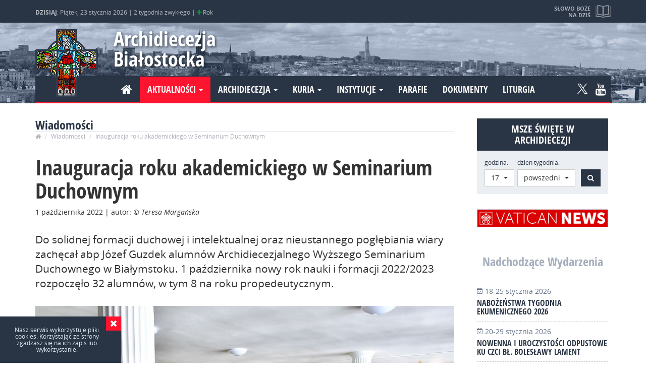

--- FILE ---
content_type: text/html; charset=UTF-8
request_url: https://archibial.pl/wiadomosci/2321-inauguracja-roku-akademickiego-w-seminarium-duchownym/
body_size: 9193
content:
<!DOCTYPE html>
<html lang="pl">

<head>
    <meta charset="utf-8">
    <!--[if IE]>
			<meta http-equiv="X-UA-Compatible" content="IE=edge,chrome=1">
		<![endif]-->

    <meta name="viewport" content="width=device-width,initial-scale=1">

        <title>Inauguracja roku akademickiego w Seminarium Duchownym</title>
    <meta property="og:site_name" content="Inauguracja roku akademickiego w Seminarium Duchownym">
    <meta property="og:title" lang="pl" content="Inauguracja roku akademickiego w Seminarium Duchownym">
    <meta name="description" lang="pl" content="Do solidnej formacji duchowej i intelektualnej oraz nieustannego pogłębiania wiary zachęcał abp Józef Guzdek alumnów Archidiecezjalnego Wyższego Seminarium Duchownego w Białymstoku. 1 października nowy rok nauki i formacji 2022/2023 rozpoczęło 32 alumnów, w tym 8 na roku propedeutycznym.">
    <meta property="og:description" lang="pl" content="Do solidnej formacji duchowej i intelektualnej oraz nieustannego pogłębiania wiary zachęcał abp Józef Guzdek alumnów Archidiecezjalnego Wyższego Seminarium Duchownego w Białymstoku. 1 października nowy rok nauki i formacji 2022/2023 rozpoczęło 32 alumnów, w tym 8 na roku propedeutycznym.">

    
		<link rel="image_src" href="https://archibial.pl/content/news/940/20221001135646.jpg">
        <meta property="og:image" content="https://archibial.pl/content/news/940/20221001135646.jpg">
	
    <link rel="shortcut icon" href="favicon.ico" type="image/x-icon">
    <link rel="icon" href="favicon.ico" type="image/x-icon">


    <meta name="keywords" content="">
    <meta property="og:type" content="website">
    <meta property="og:url" content="https://archibial.pl/wiadomosci/2321-inauguracja-roku-akademickiego-w-seminarium-duchownym/">

    <meta name="author" content="N4K">
    <meta name="robots" content="index, follow">
    <meta name="googlebot" content="index, follow">

    
    <meta property="og:locale" content="pl_PL">

        <script type="text/javascript" src="js/jquery-2.1.4.min.js"></script>



        <link rel="stylesheet" href="css/bootstrap.css">
    <script src="js/bootstrap.min.js"></script>

    <link rel="stylesheet" href="css/font-awesome.min.css">


    
    <script src="js/jquery.lazyload.js"></script>

    <link rel="stylesheet" href="css/owl.carousel.css">
    <script src="js/owl.carousel.min.js"></script>


    <link type="text/css" rel="stylesheet" href="css/lightgallery.min.css" />
    <script src="js/lightgallery-all.min.js"></script>
        <script src="https://cdnjs.cloudflare.com/ajax/libs/jquery-mousewheel/3.1.13/jquery.mousewheel.min.js"></script>
    
    <script src="js/jquery.fitvids.js"></script>

    <script type="text/javascript" src="js/bootstrap-select.min.js"></script>
    <link rel="stylesheet" type="text/css" href="css/bootstrap-select.css">


    <link rel="stylesheet" href="css/main.css?mtime=1768855957">

    <script src="js/modernizr-2.8.3-respond-1.4.2.min.js"></script>



    <script>
        (function(i, s, o, g, r, a, m) {
            i['GoogleAnalyticsObject'] = r;
            i[r] = i[r] || function() {
                (i[r].q = i[r].q || []).push(arguments)
            }, i[r].l = 1 * new Date();
            a = s.createElement(o),
                m = s.getElementsByTagName(o)[0];
            a.async = 1;
            a.src = g;
            m.parentNode.insertBefore(a, m)
        })(window, document, 'script', 'https://www.google-analytics.com/analytics.js', 'ga');

        ga('create', 'UA-7802710-1', 'auto');
        ga('send', 'pageview');

    </script>

    </head>

<body class="wiadomosci" data-spy="scroll" data-target="#nav">
	
	<div id="preloader">
		<div id="status"><img src="img/load.gif"></div>
	</div>



	


	<div id="top">
		<div class="container">
			<div class="info">
				<div>
					<strong>DZISIAJ</strong>:
					Piątek, 23 stycznia 2026 |
					2 tygodnia zwykłego | <span class="fa fa-plus kolor_Z" data-toggle="tooltip"
						data-placement="bottom" title="kolor liturgiczny: zielony"></span> Rok
									</div>
			</div>

			<a href="https://archibial.pl/czytania/" class="slowo" data-toggle="tooltip" data-placement="bottom"
				title="Zobacz pełną treść czytań i&nbsp;medytacji">
				<strong>Słowo Boże na dziś</strong>
				<small>
					1 Sm 24,3-21; Ps 57(56),2.3-4.6 i 11; Mk 3,13-19				</small>
			</a>

		</div>
	</div>

	<header id="header" role="banner">

		<div class="container">
			<h1><a class="logo" href="https://archibial.pl/">Archidiecezja Białostocka</a></h1>


			
			




			<nav class="navbar">
				<div class="navbar-header">
					<button type="button" class="navbar-toggle collapsed" data-toggle="collapse"
						data-target="#nawigacja" aria-expanded="false">
						<span class="sr-only">Nawigacja</span>
						<i class="fa fa-bars" aria-hidden="true"></i>
					</button>
				</div>

				<div class="collapse navbar-collapse" id="nawigacja">

					<ul class="nav navbar-nav navbar-left">

						<li ><a href="https://archibial.pl/"><i class="fa fa-home"></i></a></li>
						<li class="dropdown active">
							<a href="#" class="dropdown-toggle" data-toggle="dropdown" role="button"
								aria-haspopup="true" aria-expanded="false">Aktualności <span class="caret"></span></a>
							<ul class="dropdown-menu">
								<li class="active"><a
										href="https://archibial.pl/wiadomosci/">Wiadomości</a></li>
								<li ><a
										href="https://archibial.pl/wydarzenia/">Wydarzenia</a></li>
								<li ><a
										href="https://archibial.pl/ogloszenia/">Ogłoszenia</a></li>
								<li ><a
										href="https://archibial.pl/nekrologi/">Nekrologi</a></li>
								<li ><a
										href="https://archibial.pl/galeria-zdjec/">Galeria zdjeć</a></li>
								<li ><a
										href="https://archibial.pl/multimedia/">Multimedia</a></li>
							</ul>
						</li>

						<li class="dropdown ">
							<a href="#" class="dropdown-toggle" data-toggle="dropdown" role="button"
								aria-haspopup="true" aria-expanded="false">Archidiecezja <span class="caret"></span></a>
							<ul class="dropdown-menu">
								<li ><a
										href="https://archibial.pl/informacje/">Informacje</a></li>
								<li ><a
										href="https://archibial.pl/historia/">Historia</a></li>
								<li ><a
										href="https://archibial.pl/patronowie/">Patronowie</a></li>
								<li ><a
										href="https://archibial.pl/biskupi/">Biskupi</a></li>
								<li ><a
										href="https://archibial.pl/duchowienstwo/">Duchowieństwo</a></li>
								<li ><a
										href="https://archibial.pl/dostojnicy-papiescy/">Dostojnicy papiescy</a></li>
								<li ><a
										href="https://archibial.pl/kapituly/">Kapituły</a></li>
								<li ><a
										href="https://archibial.pl/zgromadzenia-zakonne/">Zycie konsekrowane</a></li>
								<li ><a
										href="https://archibial.pl/dekanaty/">Dekanaty</a></li>
								<li ><a
										href="https://archibial.pl/sanktuaria/">Sanktuaria</a></li>
								<li ><a
										href="https://archibial.pl/www/">Strony www</a></li>
							</ul>
						</li>

						<li class="dropdown ">
							<a href="#" class="dropdown-toggle" data-toggle="dropdown" role="button"
								aria-haspopup="true" aria-expanded="false">Kuria <span class="caret"></span></a>
							<ul class="dropdown-menu">
								<li ><a
										href="https://archibial.pl/kuria/kancelaria/">Kancelaria</a></li>
								<li ><a
										href="https://archibial.pl/kuria/sad-metropolitalny/">Sąd Metropolitalny</a>
								</li>
								<li ><a
										href="https://archibial.pl/kuria/wydzial-duszpasterstwa/">Wydział
										Duszpasterstwa</a></li>
								<li ><a
										href="https://archibial.pl/kuria/wydzial-ekonomiczny/">Wydział Ekonomiczny</a>
								</li>
								<li ><a
										href="https://archibial.pl/kuria/wydzial-katechetyczny/">Wydział
										Katechetyczny</a></li>
								<li ><a
										href="https://archibial.pl/kuria/wydzial-duszpasterstwa-rodzin/">Wydział
										Duszpasterstwa Rodzin</a></li>
								<li ><a
										href="https://archibial.pl/kuria/centrum-informacji/">Centrum Informacji</a>
								</li>
								<li ><a
										href="https://archibial.pl/biuro-prasowe/">Biuro Prasowe</a></li>
								<li ><a
										href="https://archibial.pl/kuria/delegat-ds-ochrony-dzieci-i-mlodziezy/">Delegat
										ds. ochrony dzieci i młodzieży</a></li>
								<li ><a
										href="https://archibial.pl/kuria/prewencja/">Prewencja – standardy ochrony nieletnich</a></li>

							</ul>
						</li>



						<li class="dropdown ">
							<a href="#" class="dropdown-toggle" data-toggle="dropdown" role="button"
								aria-haspopup="true" aria-expanded="false">Instytucje <span class="caret"></span></a>
							<ul class="dropdown-menu">

								<li ><a
										href="https://archibial.pl/instytucje/seminarium-duchowne/">Seminarium
										Duchowne</a></li>
								<li ><a
										href="https://archibial.pl/instytucje/instytut-teologiczny/">Instytut
										Teologiczny</a></li>
								<li ><a
										href="https://archibial.pl/instytucje/caritas/">Caritas</a></li>
								<li ><a
										href="https://archibial.pl/instytucje/oswiata-i-wychowanie/">Oświata i
										Wychowanie</a></li>
								<li ><a
										href="https://archibial.pl/instytucje/archiwum-i-muzeum-archidiecezjalne/">Archiwum
										i Muzeum Archidiecezjalne</a></li>
								<li >
									<a href="https://archibial.pl/instytucje/centrum-wystawienniczo-konferencyjne/">Centrum
										Wystawienniczo-Konferencyjne</a>
								</li>
								<li ><a
										href="https://archibial.pl/instytucje/zhpu-dynamis/">ZHPU Dynamis</a></li>
								<li ><a
										href="https://archibial.pl/instytucje/dom-ksiezy-emerytow/">Dom Księży
										Emerytów</a></li>
								<li ><a
										href="https://archibial.pl/instytucje/dom-rekolekcyjny-w-bogdankach/">Dom
										Rekolekcyjny w Bogdankach</a></li>

							</ul>
						</li>



						<li ><a
								href="https://archibial.pl/parafie/">Parafie</a></li>
						<li ><a
								href="https://archibial.pl/dokumenty/">Dokumenty</a></li>
						<li ><a
								href="https://archibial.pl/liturgia/">Liturgia</a></li>

					</ul>
					<ul class="nav navbar-nav navbar-right social_media">
						<li><a class="ico-tw" rel="nofollow"  href="https://twitter.com/BialArchi?s=09" >
						<svg id="svg-image" width="20" height="auto" viewBox="0 0 1200 1227" xmlns="http://www.w3.org/2000/svg">
						<path
							d="M714.163 519.284L1160.89 0H1055.03L667.137 450.887L357.328 0H0L468.492 681.821L0 1226.37H105.866L515.491 750.218L842.672 1226.37H1200L714.137 519.284H714.163ZM569.165 687.828L521.697 619.934L144.011 79.6944H306.615L611.412 515.685L658.88 583.579L1055.08 1150.3H892.476L569.165 687.854V687.828Z" />
						</svg>
						</a></li><li><a class="fa fa-youtube" href="https://www.youtube.com/channel/UCUXkwRCANTJaV3a4s0xa76w" rel="nofollow"></a></li>					</ul>


				</div>
			</nav>
		</div>


	</header>

<main id="main" class="container">

    
      
     

          <section id="page" class="content">
			<header class="section_head">
            	<h2>Wiadomości</h2>
                <ol class="breadcrumb">
                  <li><a href="https://archibial.pl/"><i class="fa fa-home" aria-hidden="true"></i></a></li>
                  <li><a href="https://archibial.pl/wiadomosci/">Wiadomości</a></li>
                  <li class="active">Inauguracja roku akademickiego w Seminarium Duchownym</li>
                </ol>
            </header>     
            
              
              
                
                <article id="content" class="news" role="article">
                
                    <header class="news_header">
                        <h1 rel="bookmark" class="news_title" title="Inauguracja roku akademickiego w Seminarium Duchownym">Inauguracja roku akademickiego w Seminarium Duchownym</h1>
            
                        <p class="meta-info">
                            <time datetime="2022-10-01T13:54:00+02:00" itemprop="datePublished">
                                <span>1 października 2022</span>
                            </time>
                            | autor: <em rel="author"> © Teresa Margańska</em>                         </p>
                    </header>
                    
 					<p class="lead">Do solidnej formacji duchowej i intelektualnej oraz nieustannego pogłębiania wiary zachęcał abp Józef Guzdek alumnów Archidiecezjalnego Wyższego Seminarium Duchownego w Białymstoku. 1 października nowy rok nauki i formacji 2022/2023 rozpoczęło 32 alumnów, w tym 8 na roku propedeutycznym.</p>  
      
                    <figure>
                        <img src="content/news/940/20221001135646.jpg" alt="Inauguracja roku akademickiego w Seminarium Duchownym" class="img-responsive">
                        <figcaption>fot. © Teresa Margańska</figcaption>                    </figure>
                    
                   
    
                       
                    <div itemprop="articleBody" class="articleBody">
                        <p style="text-align: justify;">„Traktujcie przygotowanie do&nbsp;kapłaństwa, a&nbsp;później samo kapłaństwo jako nieustanną walkę, nieustanne zmaganie się. Jeśli nie odbędziecie solidnej formacji duchowej, intelektualnej oraz nie pogłębicie swojej wiary, grozi wam dezercja” – mówił metropolita białostocki </p>
<p style="text-align: justify;">Przypomniał słowa papieża Franciszka skierowane do&nbsp;nowych metropolitów 29&nbsp;czerwca br. o&nbsp;tym, że&nbsp;życie uczniów Chrystusa to&nbsp;nieustanna walka, ponieważ głoszenie Ewangelii nie jest neutralne, a&nbsp;ludzie Kościoła powinni znaleźć się na&nbsp;pierwszej linii frontu, głosząc światu „niedestylowaną” Ewangelię. </p>
<p style="text-align: justify;">„Dzisiaj zadaniem seminarium jest przygotować takich kapłanów, którzy nie będą opowiadać się za&nbsp;chrześcijaństwem «pluszowym», którzy nie będą się poddawać, obniżać wobec siebie i&nbsp;wobec innych wymagań Ewangelii” – podkreślał abp Guzdek.</p>
<p style="text-align: justify;">Alumnom rozpoczynającym nowy rok akademicki życzył formacji pełnej dynamizmu i&nbsp;determinacji, która jednocześnie „nie zgasiłaby w&nbsp;nich radości Ewangelii, która jest przecież Dobrą Nowiną". </p>
<p style="text-align: justify;">Uroczystość rozpoczęła Msza św. w&nbsp;kaplicy seminaryjnej. Po&nbsp;niej w&nbsp;auli św. Kazimierza odbyła się sesja inauguracyjna. Wraz z&nbsp;wykładowcami i&nbsp;studentami białostockiej uczelni duchownej wzięli w&nbsp;niej udział rektorzy wyższych uczelni Białegostoku, przedstawiciele władz rządowych i&nbsp;parlamentarnych, władz samorządowych i&nbsp;miejskich województwa podlaskiego, organizacji oraz instytucji społecznych i&nbsp;kulturalnych, mecenatu oraz pracownicy i&nbsp;przyjaciele uczelni. Przybyli także rektorzy seminariów duchownych z&nbsp;Łomży, Drohiczyna i&nbsp;Siedlec. </p>
<p style="text-align: justify;">Przemówienie inauguracyjne wygłosił ks. dr&nbsp;Marian Strankowski, rektor AWSD w&nbsp;Białymstoku, przedstawiając sprawozdanie z&nbsp;działalności AWSD z&nbsp;poprzedniego roku akademickiego. </p>
<p style="text-align: justify;">Jednym z&nbsp;głównych punktów uroczystości była immatrykulacja 11&nbsp;alumnów – 8&nbsp;z roku propedeutycznego i&nbsp;3 z&nbsp;roku I.</p>
<p style="text-align: justify;">Następnie wykład pt. „Po co&nbsp;przykazania? Geneza i&nbsp;cel Dekalogu” wygłosiła s. dr&nbsp;hab. Judyta Pudełko PDDM z&nbsp;Akademii Katolickiej w&nbsp;Warszawie. </p>
<p style="text-align: justify;">Ks. Rektor podziękował za&nbsp;wieloletnią pracę odchodzącemu na&nbsp;emeryturę ks. prof. dr&nbsp;hab. Józefowi Zabielskiemu, który przez 34&nbsp;lata był profesorem uczelni, pełnił też funkcje wychowawcze i&nbsp;administracyjne; ks. dr. Dariuszowi Wojteckiemu za&nbsp;sześcioletnią pracę na&nbsp;stanowisku Dyrektora Biblioteki oraz ks. dr. Bogdanowi Skłodowskiemu za&nbsp;trzyletnie pełnienie funkcji wicerektora. </p>
<p style="text-align: justify;">Nowo mianowanym prefektem roku propedeutycznego został ks. mgr Radosław Garbecki. Prowadzenie zajęć dydaktycznych z&nbsp;prawa karnego i&nbsp;wyznaniowego rozpocznie ks. dr&nbsp;Tomasz Sulik, a&nbsp;ćwiczenia ze&nbsp;śpiewu będzie prowadził mgr Jan Krutul. </p>
<p style="text-align: justify;">W związku z&nbsp;reorganizacją studiów seminaryjnych i&nbsp;wprowadzeniem roku propedeutycznego, została zawarta nowa umowa o&nbsp;współpracy z&nbsp;Wydziałem Teologicznym UKSW w&nbsp;Warszawie. W&nbsp;myśl umowy, alumni kursów propedeutycznego, trwającego jeden rok, filozoficznego, trwającego dwa lata oraz teologicznego, trwającego trzy lata, mają status studentów Wydziału Teologicznego na&nbsp;kierunku „teologia”. Dlatego też indeksy alumnom roku propedeutycznego i&nbsp;roku I&nbsp;wręczył dziekan tego wydziału, ks. prof. dr&nbsp;hab. Piotr Tomasik. </p>
<p style="text-align: justify;">Zgodnie z&nbsp;najnowszymi normatywami dotyczącymi instytutów studiów wyższych, abp Józef Guzdek powołał Instytut Teologiczny, którego dyrektorem został ks. dr&nbsp;hab. Andrzej Proniewski. W&nbsp;struktury tego Instytutu, kształcącego zarówno osoby zakonne, jak i&nbsp;świeckie, zostało włączone białostockie seminarium, które będzie jednak całkowicie zachowywać swoją autonomię.</p>                    </div>
                    
                    
                    
                                        
                    
                    
                    
                    
   
                      
                    
                    	<section id="gallery_1532" class="aside_news">	
                            <header class="news_header">
                                <h2 rel="bookmark" title="Inauguracja nowego roku akademickiego w białostockim seminarium">GALERIA: Inauguracja nowego roku akademickiego w białostockim seminarium</h2>
                                <p class="meta-info">
                                    <time datetime="2022-10-01T13:47:00+02:00" itemprop="datePublished">
                                        <span>01 października 2022</span>
                                    </time>
                                    | autor: <em rel="author">© Teresa Margańska</em>                                 </p>
                             </header>
                             <div itemprop="articleBody">
                                <div class="tx"></div>
                             </div>

							 <div id="foto_list" class="lg">
                              
                                 
                                        <a href="https://archibial.pl/content/gallery/big/1532-202210011351100.jpg"  rel="" class="item" >
                                          <img src="https://archibial.pl/content/gallery/thumbs/1532-202210011351100.jpg" alt="" class="img-responsive"/>
                                        </a> 
                                  
                                        <a href="https://archibial.pl/content/gallery/big/1532-202210011351111.jpg"  rel="" class="item" >
                                          <img src="https://archibial.pl/content/gallery/thumbs/1532-202210011351111.jpg" alt="" class="img-responsive"/>
                                        </a> 
                                  
                                        <a href="https://archibial.pl/content/gallery/big/1532-202210011351112.jpg"  rel="" class="item" >
                                          <img src="https://archibial.pl/content/gallery/thumbs/1532-202210011351112.jpg" alt="" class="img-responsive"/>
                                        </a> 
                                  
                                        <a href="https://archibial.pl/content/gallery/big/1532-202210011351113.jpg"  rel="" class="item" >
                                          <img src="https://archibial.pl/content/gallery/thumbs/1532-202210011351113.jpg" alt="" class="img-responsive"/>
                                        </a> 
                                  
                                        <a href="https://archibial.pl/content/gallery/big/1532-202210011351114.jpg"  rel="" class="item" >
                                          <img src="https://archibial.pl/content/gallery/thumbs/1532-202210011351114.jpg" alt="" class="img-responsive"/>
                                        </a> 
                                  
                                        <a href="https://archibial.pl/content/gallery/big/1532-202210011351125.jpg"  rel="" class="item" >
                                          <img src="https://archibial.pl/content/gallery/thumbs/1532-202210011351125.jpg" alt="" class="img-responsive"/>
                                        </a> 
                                  
                                        <a href="https://archibial.pl/content/gallery/big/1532-202210011351126.jpg"  rel="" class="item" >
                                          <img src="https://archibial.pl/content/gallery/thumbs/1532-202210011351126.jpg" alt="" class="img-responsive"/>
                                        </a> 
                                  
                                        <a href="https://archibial.pl/content/gallery/big/1532-202210011351127.jpg"  rel="" class="item" >
                                          <img src="https://archibial.pl/content/gallery/thumbs/1532-202210011351127.jpg" alt="" class="img-responsive"/>
                                        </a> 
                                  
                                        <a href="https://archibial.pl/content/gallery/big/1532-202210011351138.jpg"  rel="" class="item" >
                                          <img src="https://archibial.pl/content/gallery/thumbs/1532-202210011351138.jpg" alt="" class="img-responsive"/>
                                        </a> 
                                  
                                        <a href="https://archibial.pl/content/gallery/big/1532-202210011351139.jpg"  rel="" class="item" >
                                          <img src="https://archibial.pl/content/gallery/thumbs/1532-202210011351139.jpg" alt="" class="img-responsive"/>
                                        </a> 
                                  
                                        <a href="https://archibial.pl/content/gallery/big/1532-2022100113511310.jpg"  rel="" class="item" >
                                          <img src="https://archibial.pl/content/gallery/thumbs/1532-2022100113511310.jpg" alt="" class="img-responsive"/>
                                        </a> 
                                  
                                        <a href="https://archibial.pl/content/gallery/big/1532-2022100113511311.jpg"  rel="" class="item" >
                                          <img src="https://archibial.pl/content/gallery/thumbs/1532-2022100113511311.jpg" alt="" class="img-responsive"/>
                                        </a> 
                                  
                                        <a href="https://archibial.pl/content/gallery/big/1532-2022100113511412.jpg"  rel="" class="item" >
                                          <img src="https://archibial.pl/content/gallery/thumbs/1532-2022100113511412.jpg" alt="" class="img-responsive"/>
                                        </a> 
                                  
                                        <a href="https://archibial.pl/content/gallery/big/1532-2022100113511413.jpg"  rel="" class="item" >
                                          <img src="https://archibial.pl/content/gallery/thumbs/1532-2022100113511413.jpg" alt="" class="img-responsive"/>
                                        </a> 
                                  
                                        <a href="https://archibial.pl/content/gallery/big/1532-2022100113511414.jpg"  rel="" class="item" >
                                          <img src="https://archibial.pl/content/gallery/thumbs/1532-2022100113511414.jpg" alt="" class="img-responsive"/>
                                        </a> 
                                  
                                        <a href="https://archibial.pl/content/gallery/big/1532-2022100113511415.jpg"  rel="" class="item" >
                                          <img src="https://archibial.pl/content/gallery/thumbs/1532-2022100113511415.jpg" alt="" class="img-responsive"/>
                                        </a> 
                                  
                                        <a href="https://archibial.pl/content/gallery/big/1532-2022100113511516.jpg"  rel="" class="item" >
                                          <img src="https://archibial.pl/content/gallery/thumbs/1532-2022100113511516.jpg" alt="" class="img-responsive"/>
                                        </a> 
                                  
                                        <a href="https://archibial.pl/content/gallery/big/1532-2022100113511517.jpg"  rel="" class="item" >
                                          <img src="https://archibial.pl/content/gallery/thumbs/1532-2022100113511517.jpg" alt="" class="img-responsive"/>
                                        </a> 
                                  
                                        <a href="https://archibial.pl/content/gallery/big/1532-2022100113511518.jpg"  rel="" class="item" >
                                          <img src="https://archibial.pl/content/gallery/thumbs/1532-2022100113511518.jpg" alt="" class="img-responsive"/>
                                        </a> 
                                  
                                        <a href="https://archibial.pl/content/gallery/big/1532-2022100113511619.jpg"  rel="" class="item" >
                                          <img src="https://archibial.pl/content/gallery/thumbs/1532-2022100113511619.jpg" alt="" class="img-responsive"/>
                                        </a> 
                                  
                                        <a href="https://archibial.pl/content/gallery/big/1532-202210011351290.jpg"  rel="" class="item" >
                                          <img src="https://archibial.pl/content/gallery/thumbs/1532-202210011351290.jpg" alt="" class="img-responsive"/>
                                        </a> 
                                  
                                        <a href="https://archibial.pl/content/gallery/big/1532-202210011351291.jpg"  rel="" class="item" >
                                          <img src="https://archibial.pl/content/gallery/thumbs/1532-202210011351291.jpg" alt="" class="img-responsive"/>
                                        </a> 
                                  
                                        <a href="https://archibial.pl/content/gallery/big/1532-202210011351292.jpg"  rel="" class="item" >
                                          <img src="https://archibial.pl/content/gallery/thumbs/1532-202210011351292.jpg" alt="" class="img-responsive"/>
                                        </a> 
                                  
                                        <a href="https://archibial.pl/content/gallery/big/1532-202210011351293.jpg"  rel="" class="item" >
                                          <img src="https://archibial.pl/content/gallery/thumbs/1532-202210011351293.jpg" alt="" class="img-responsive"/>
                                        </a> 
                                  
                                        <a href="https://archibial.pl/content/gallery/big/1532-202210011351304.jpg"  rel="" class="item" >
                                          <img src="https://archibial.pl/content/gallery/thumbs/1532-202210011351304.jpg" alt="" class="img-responsive"/>
                                        </a> 
                                  
                                        <a href="https://archibial.pl/content/gallery/big/1532-202210011351305.jpg"  rel="" class="item" >
                                          <img src="https://archibial.pl/content/gallery/thumbs/1532-202210011351305.jpg" alt="" class="img-responsive"/>
                                        </a> 
                                  
                                        <a href="https://archibial.pl/content/gallery/big/1532-202210011351306.jpg"  rel="" class="item" >
                                          <img src="https://archibial.pl/content/gallery/thumbs/1532-202210011351306.jpg" alt="" class="img-responsive"/>
                                        </a> 
                                  
                                        <a href="https://archibial.pl/content/gallery/big/1532-202210011351307.jpg"  rel="" class="item" >
                                          <img src="https://archibial.pl/content/gallery/thumbs/1532-202210011351307.jpg" alt="" class="img-responsive"/>
                                        </a> 
                                  
                                        <a href="https://archibial.pl/content/gallery/big/1532-202210011351318.jpg"  rel="" class="item" >
                                          <img src="https://archibial.pl/content/gallery/thumbs/1532-202210011351318.jpg" alt="" class="img-responsive"/>
                                        </a> 
                                  
                                        <a href="https://archibial.pl/content/gallery/big/1532-202210011351319.jpg"  rel="" class="item" >
                                          <img src="https://archibial.pl/content/gallery/thumbs/1532-202210011351319.jpg" alt="" class="img-responsive"/>
                                        </a> 
                                  
                                        <a href="https://archibial.pl/content/gallery/big/1532-2022100113513110.jpg"  rel="" class="item" >
                                          <img src="https://archibial.pl/content/gallery/thumbs/1532-2022100113513110.jpg" alt="" class="img-responsive"/>
                                        </a> 
                                  
                                        <a href="https://archibial.pl/content/gallery/big/1532-2022100113513211.jpg"  rel="" class="item" >
                                          <img src="https://archibial.pl/content/gallery/thumbs/1532-2022100113513211.jpg" alt="" class="img-responsive"/>
                                        </a> 
                                  
                                        <a href="https://archibial.pl/content/gallery/big/1532-2022100113513212.jpg"  rel="" class="item" >
                                          <img src="https://archibial.pl/content/gallery/thumbs/1532-2022100113513212.jpg" alt="" class="img-responsive"/>
                                        </a> 
                                  
                                        <a href="https://archibial.pl/content/gallery/big/1532-2022100113513213.jpg"  rel="" class="item" >
                                          <img src="https://archibial.pl/content/gallery/thumbs/1532-2022100113513213.jpg" alt="" class="img-responsive"/>
                                        </a> 
                                  
                                        <a href="https://archibial.pl/content/gallery/big/1532-2022100113513214.jpg"  rel="" class="item" >
                                          <img src="https://archibial.pl/content/gallery/thumbs/1532-2022100113513214.jpg" alt="" class="img-responsive"/>
                                        </a> 
                                  
                                        <a href="https://archibial.pl/content/gallery/big/1532-2022100113513315.jpg"  rel="" class="item" >
                                          <img src="https://archibial.pl/content/gallery/thumbs/1532-2022100113513315.jpg" alt="" class="img-responsive"/>
                                        </a> 
                                  
                                        <a href="https://archibial.pl/content/gallery/big/1532-2022100113513316.jpg"  rel="" class="item" >
                                          <img src="https://archibial.pl/content/gallery/thumbs/1532-2022100113513316.jpg" alt="" class="img-responsive"/>
                                        </a> 
                                  
                                        <a href="https://archibial.pl/content/gallery/big/1532-2022100113513317.jpg"  rel="" class="item" >
                                          <img src="https://archibial.pl/content/gallery/thumbs/1532-2022100113513317.jpg" alt="" class="img-responsive"/>
                                        </a> 
                                  
                                        <a href="https://archibial.pl/content/gallery/big/1532-2022100113513318.jpg"  rel="" class="item" >
                                          <img src="https://archibial.pl/content/gallery/thumbs/1532-2022100113513318.jpg" alt="" class="img-responsive"/>
                                        </a> 
                                  
                                        <a href="https://archibial.pl/content/gallery/big/1532-2022100113513419.jpg"  rel="" class="item" >
                                          <img src="https://archibial.pl/content/gallery/thumbs/1532-2022100113513419.jpg" alt="" class="img-responsive"/>
                                        </a> 
                                  
                                        <a href="https://archibial.pl/content/gallery/big/1532-202210011351500.jpg"  rel="" class="item" >
                                          <img src="https://archibial.pl/content/gallery/thumbs/1532-202210011351500.jpg" alt="" class="img-responsive"/>
                                        </a> 
                                  
                                        <a href="https://archibial.pl/content/gallery/big/1532-202210011351511.jpg"  rel="" class="item" >
                                          <img src="https://archibial.pl/content/gallery/thumbs/1532-202210011351511.jpg" alt="" class="img-responsive"/>
                                        </a> 
                                  
                                        <a href="https://archibial.pl/content/gallery/big/1532-202210011351512.jpg"  rel="" class="item" >
                                          <img src="https://archibial.pl/content/gallery/thumbs/1532-202210011351512.jpg" alt="" class="img-responsive"/>
                                        </a> 
                                  
                                        <a href="https://archibial.pl/content/gallery/big/1532-202210011351513.jpg"  rel="" class="item" >
                                          <img src="https://archibial.pl/content/gallery/thumbs/1532-202210011351513.jpg" alt="" class="img-responsive"/>
                                        </a> 
                                  
                                        <a href="https://archibial.pl/content/gallery/big/1532-202210011351514.jpg"  rel="" class="item" >
                                          <img src="https://archibial.pl/content/gallery/thumbs/1532-202210011351514.jpg" alt="" class="img-responsive"/>
                                        </a> 
                                                            </div>
                            
                                                
                    
                          
                        
               		   </section>
					                           
                        
                
                	</article>   
                 

            </section>
                    
            <div id="sidebar">
                
<div id="holy_mass_search">

	<h2>Msze Święte w Archidiecezji</h2>
  
  <button value="szukaj" name="szukaj" type="submit" id="btn_mass_search_view" class="btn btn-default"><i class="fa fa-bell-o" aria-hidden="true"></i></button>

  <form class="form-inline" action="https://archibial.pl/msze-sw/" method="POST">
      <div class="form-group">
          <label for="godzina">godzina:</label>
          <select class="form-control selectpicker" name="godzina">
          <option value="6">6</option><option value="7">7</option><option value="8">8</option><option value="9">9</option><option value="10">10</option><option value="11">11</option><option value="12">12</option><option value="13">13</option><option value="14">14</option><option value="15">15</option><option value="16">16</option><option value="17"selected>17</option><option value="18">18</option><option value="19">19</option><option value="20">20</option>                            
          </select>
      </div>
      <div class="form-group">
          <label for="godzina">dzień tygodnia:</label>
          <select class="form-control selectpicker" name="dt">  
                  <option value="1" >niedziela</option>
                                    <option value="3" selected>powszedni</option>
              </select>
      </div>                                                      
      <button value="szukaj" name="szukaj" type="submit" id="btn_mass_search" class="btn btn-default"><span class="sr-only">Szukaj</span><i class="fa fa-search" aria-hidden="true"></i>
</button>
  </form>
  <script type="text/javascript">
    $('.selectpicker').selectpicker({
        size: 15
    });
	$(document).ready(function() {
   		$("#btn_mass_search_view").click(function(){
			$("#holy_mass_search").toggleClass("wiev");
		});
   
    });
  </script>	
</div>
                			<div class="r_sidebar clearfix">
							<a href="https://www.vaticannews.va/pl.html" class="odd_r_sidebar solo"  target="_blank" >
					<img src="./content/intnav/20260105093538.png" alt="Vatican News PL" class="img-responsive" />
				</a> 
					</div>
	 

	                                    
					                        
                                        <section id="event_sidebar">
                        <div class="section_head_ix"><a href="https://archibial.pl/wydarzenia/"><h2>Nadchodzące Wydarzenia</h2></a></div>
                        
                          
                                    
                                    <a href="https://archibial.pl/wydarzenia/3068-nabozenstwa-tygodnia-ekumenicznego-2026/" >
                                    	
                                    	<span><i class="fa fa-calendar-check-o" aria-hidden="true"></i>
                                        18-25 stycznia 2026                                        </span> 
                                        <h4>Nabożeństwa Tygodnia Ekumenicznego 2026</h4>
                                    </a> 
                                
                                    
                                    <a href="https://archibial.pl/wydarzenia/3069-nowenna-iuroczystosci-odpustowe-kuczci-bl-boleslawy-lament/" >
                                    	
                                    	<span><i class="fa fa-calendar-check-o" aria-hidden="true"></i>
                                        20-29 stycznia 2026                                        </span> 
                                        <h4>Nowenna i uroczystości odpustowe ku czci bł. Bolesławy Lament</h4>
                                    </a> 
                                
                                    
                         
                        </section>
                    
                    
                
                   
					                        
                    					
						<section id="event_sidebar">
							<div class="section_head_ix"><a href="https://archibial.pl/ogloszenia/"><h2>Ogłoszenia</h2></a></div>

										 							    
							 		 																	
										<a href="https://archibial.pl/ogloszenia/3070-zapisy-na-30-ogolnopolski-konkurs-wiedzy-biblijnej/" >
											
											<span><i class="fa fa-bullhorn" aria-hidden="true"></i>
											2 lutego 2026											</span> 
											<h4>Zapisy na 30. Ogólnopolski Konkurs Wiedzy Biblijnej</h4>
										</a> 
										
										
									
								    
							 		 							    
							   
							 		 					 								
							
										<a href="https://archibial.pl/ogloszenia/3065-program-klubu-inteligencji-katolickiej-na-styczen-2026/" >
											
											<span><i class="fa fa-bullhorn" aria-hidden="true"></i>
											04-28 stycznia 2026											</span> 
											<h4>Program Klubu Inteligencji Katolickiej na styczeń 2026</h4>
										</a> 

							
							     
							 			 					 	    
							 			 					 								
							
										<a href="https://archibial.pl/ogloszenia/3050-zapisy-na-rekolekcje-jak-madrze-okazywac-milosc-bliznim/" >
											
											<span><i class="fa fa-bullhorn" aria-hidden="true"></i>
											06-08 lutego 2026											</span> 
											<h4>Zapisy na rekolekcje &bdquo;Jak mądrze okazywać miłość bliźnim?&rdquo;</h4>
										</a> 

							
							     
							 	 
							</section>
                    
                                      
                   
                   
                   
                   
                   
                   
                   
                   
                   
                   
                   
                   
                   
                                   <div id="recommendet_sidebar">

  <div class="section_head_ix"><h2>Polecamy</h2></div>

			<div class="r_sidebar">
							<a href="https://centrum.archibial.pl/"  target="_blank"  rel="nofollow">
					<img src="./content/intnav/20260121224907.jpg" alt="CENTRUM KOŚCIELNA 1A" class="img-responsive" />
				</a> 
							<a href="http://studzieniczna.archibial.pl/"  target="_blank"  rel="nofollow">
					<img src="./content/intnav/20260112212328.jpg" alt=" DOM REKOLEKCYJNO-WYPOCZYNKOWY Studzieniczna" class="img-responsive" />
				</a> 
							<a href="https://archibial.pl/instytucje/dom-rekolekcyjny-w-bogdankach/"  target="_blank"  rel="nofollow">
					<img src="./content/intnav/20260112205854.jpg" alt="Dom Rekolekcyjny w Bogdankach" class="img-responsive" />
				</a> 
							<a href="http://www.bialystok.caritas.pl/"  target="_blank"  rel="nofollow">
					<img src="./content/intnav/20260112221856.jpg" alt="Caritas Archidiecezji Białostockiej" class="img-responsive" />
				</a> 
							<a href="https://teologia.archibial.pl/"  target="_blank"  rel="nofollow">
					<img src="./content/intnav/20260112132326.jpg" alt="Instytut Teologiczny w Białymstoku" class="img-responsive" />
				</a> 
							<a href="https://lso.archibial.pl/"  target="_blank"  rel="nofollow">
					<img src="./content/intnav/20260112203400.jpg" alt="Liturgiczna Służba Ołtarza" class="img-responsive" />
				</a> 
							<a href="https://archibial.pl/instytucje/Katechumenat-doroslych/"  target="_blank"  rel="nofollow">
					<img src="./content/intnav/20260112202201.jpg" alt="Katechumenat dorosłych" class="img-responsive" />
				</a> 
							<a href="http://szafarze.archibial.pl"  target="_blank"  rel="nofollow">
					<img src="./content/intnav/20260112141648.jpg" alt=" Nadzwyczajni Szafarze Komunii Świętej" class="img-responsive" />
				</a> 
							<a href="http://www.sopocko.pl/"  rel="nofollow">
					<img src="./content/intnav/20260112135308.jpg" alt="Sopocko.pl" class="img-responsive" />
				</a> 
							<a href="https://archibial.pl/instytucje/warszawska-50/"  target="_blank"  rel="nofollow">
					<img src="./content/intnav/20260112221207.jpg" alt="Warszawska 50" class="img-responsive" />
				</a> 
							<a href="http://arch.apogelion.pl/"  target="_blank"  rel="nofollow">
					<img src="./content/intnav/20260112140936.jpg" alt="Archiwum i Muzeum Archidiecezjalne w Białymstoku" class="img-responsive" />
				</a> 
					</div>
	 

	</div>                                </div><!-- / #sidebar -->  
      	</div>      
       
           
</main>
	
    
 	

</main>
<footer id="footer" role="contentinfo">

	<div class="container">
		<div class="row">
			<div class="col-xs-12 col-sm-6 col-md-4">

			</div>
			<div class="link hidden-xs hidden-sm col-md-4">
				<!--     <h4>WARO ZOBACZYĆ:</h4>-->
				<ul>


					
				</ul>
			</div>


			<div class="col-xs-12 col-sm-6 col-md-4">


			</div>
		</div><!-- /row-->

		<div class="footer row">
			<div class="copyright  col-sm-10">Copyright &copy; 2009 -
				2026 <a href="https://archibial.pl/informacje-o-stronie-copyright/">Centrum Informacji
					i Środków Społecznego Przekazu Archidiecezji Białostockiej</a> - All Rights Reserved | <a
					href="https://archibial.pl/polityka-prywatnosci/">Polityka prywatności</a>
			</div>
			<div class="created  col-sm-2">Realizacja: <a href="http://n4k.eu/"
					title="Strony internetowe, grafika, identyfikacja wizualna" target="_blank"><img
						src="img/n4k_min.png" alt="N4K - Projektowanie stron internetowych" /></a></div>
		</div>
	</div>
</footer>


<a href="#" class="scrollup"><span class="fa fa-arrow-circle-o-up"></span></a>



<div id="browse">
	<div>
		<h4>
			Archidiecezja Białostocka		</h4>
		<br>
		Używasz <strong>bardzo starej</strong> przeglądarki internetowej.<br>Aby prawidłowo wyświetlić tą strone
		skorzystaj z jednej z wielu <strong>darmowych</strong> wspóczesnych przeglądarek.<br>
		<ul>
			<li><a href="http://www.google.com/chrome" rel="nofollow" class="chrome" title="Google Chrome">Google
					Chrome</a></li>
			<li><a href="http://www.firefox.com/" rel="nofollow" class="firefox" title="Mozilla Firefox">Mozilla
					Firefox</a></li>
			<li><a href="http://www.opera.com/" rel="nofollow" class="opera" title="Opera">Opera</a></li>
			<li><a href="http://www.apple.com/safari/" rel="nofollow" class="safari" title="Safari">Safari</a></li>
			<li><a href="http://windows.microsoft.com/ie" rel="nofollow" class="ie"
					title="Microsoft Internet Explorer">Internet Explorer</a></li>
		</ul>
	</div>
</div>

<script src="js/main.js"></script>


<script async src="https://platform.twitter.com/widgets.js" charset="utf-8"></script>












 
 
 


	<script type="text/javascript">
        $(document).ready(function() {
            $('.lg').lightGallery({
				selector: '.item'
			});
        });
    </script>



    
</body>
</html>
